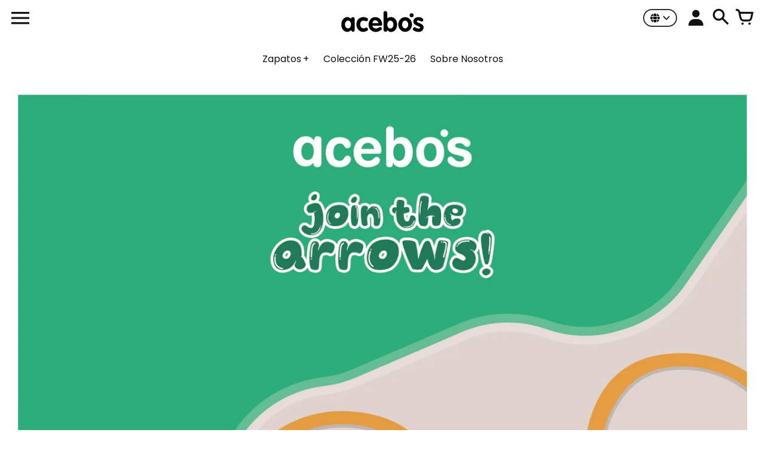

--- FILE ---
content_type: image/svg+xml
request_url: https://acebosshoes.com/cdn/shop/files/logo-acebos-bn.svg?v=1679689891&width=140
body_size: 220
content:
<svg id="Capa_1" data-name="Capa 1" xmlns="http://www.w3.org/2000/svg" viewBox="0 0 140 38"><path d="M41.19,18.09s3.45,1.69,4.22-1.49a3,3,0,0,0-2-3.87,12,12,0,0,0-6.12-1.13c-4.84.43-10.9,3.55-10.9,12.27,0,7.88,5.39,11.91,10.2,12.48a13.18,13.18,0,0,0,8-2,2.88,2.88,0,0,0,.49-4c-1.69-2.26-4.15-.5-4.15-.5a5.8,5.8,0,0,1-3.45.57c-2.13-.38-4.63-2.29-4.71-6.42s2.15-6,4.43-6.42a8,8,0,0,1,4,.57"/><path d="M85.28,11.6c-3.82-.46-7.38,2.11-7.38,2.11V4.26a3.14,3.14,0,0,0-3-2.75,3,3,0,0,0-3.1,2.68l-.07,28.63s.49,3.53,3.66,3.39C77.76,36.1,78,33.53,78,33.53s2.88,2.94,6.12,3c4.67,0,10.25-3.79,10.34-12.41C94.57,16.21,89.75,12.14,85.28,11.6ZM83.17,30.71c-2.83,0-5.13-2.95-5.13-6.59s2.3-6.6,5.13-6.6,5.14,2.95,5.14,6.6S86,30.71,83.17,30.71Z"/><path d="M115.44,8.54a3.3,3.3,0,1,1,3.3,3.3,3.31,3.31,0,0,1-3.3-3.3"/><path d="M135.47,19a2.74,2.74,0,0,0,2.75-2.73c0-1.41-.86-2.25-2-3-2.33-1.56-4.08-1.51-6.87-1.51-3.84,0-7.55,2.88-7.68,6.73-.15,4.53,2.68,5.75,6,7.44,2,1,5.31,1.58,5.11,3.41-.13,1.17-1,1.53-2.2,1.53-2.68,0-2.85-.71-5.3-1.78a2.89,2.89,0,0,0-2.91,5c2.38,1.8,5.93,2.34,8.9,2.34A7.7,7.7,0,0,0,138.85,29c0-3.41-2.42-5.17-5.49-6.7-2.18-1.1-5.74-1.59-5.68-3.42,0-1.31,1.47-1.82,2.78-1.65,1.89.24,3.12,1.71,5,1.71"/><path d="M107.9,11.74c-6.37,0-11.53,5.5-11.53,12.28s5.16,12.27,11.53,12.27,11.53-5.5,11.53-12.27S114.27,11.74,107.9,11.74Zm0,18.87c-2.83,0-5.13-2.95-5.13-6.59s2.3-6.6,5.13-6.6S113,20.37,113,24,110.74,30.61,107.9,30.61Z"/><path d="M23.4,14.63a2.91,2.91,0,0,0-2.95-2.89,3,3,0,0,0-3.07,2.77,7.59,7.59,0,0,0-5-2.86C7.93,11.2,1.53,13.87,1.16,23.72c-.34,9.17,6,13.14,10.65,12.66a8.65,8.65,0,0,0,5.57-2.94s1.07,3,3.56,2.7c2.81-.28,2.45-3.21,2.45-3.21ZM12.32,30.52c-2.8,0-5.06-2.92-5.06-6.54s2.26-6.54,5.06-6.54,5.05,2.93,5.05,6.54S15.11,30.52,12.32,30.52Z"/><path d="M59.4,11.74c-7.8-.92-12.79,5.1-12.68,12.93.11,8,6.48,11.78,12.12,11.82,5.31,0,9.56-4,9.56-4s1.15-1.09,0-3.1-3.58-.78-3.58-.78a11.6,11.6,0,0,1-1.62.92,7.08,7.08,0,0,1-4.08,1.13c-5.41-.14-6-4.66-6-4.66l14.27.07s.83.33,1.69-1.05a3.41,3.41,0,0,0,.42-1.27S69.67,13.36,59.4,11.74ZM53.2,21.82s.14-5,4.78-4.88a5.27,5.27,0,0,1,5.27,4.88Z"/></svg>